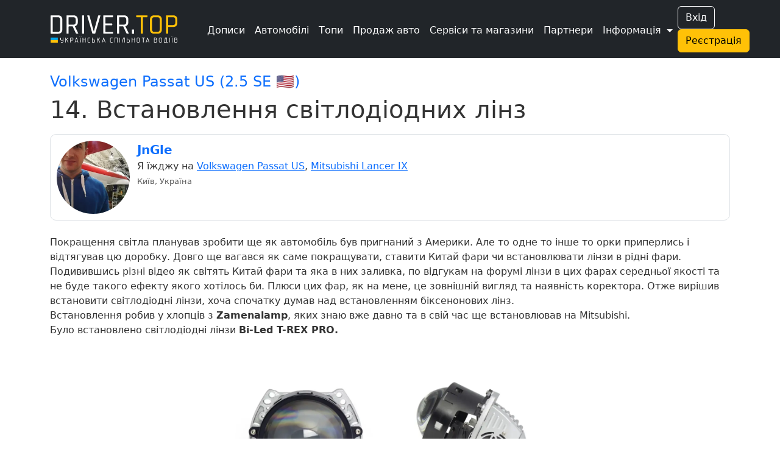

--- FILE ---
content_type: text/html; charset=UTF-8
request_url: https://driver.top/exp/525215/
body_size: 10031
content:
<!DOCTYPE html>
<html>
	<head>
		<meta charset="utf-8">
		
		<title>Volkswagen Passat US 14. Встановлення світлодіодних лінз | DRIVER.TOP - Українська спільнота водіїв та автомобілів.</title>

		
				
		<meta name="google-play-app" content="app-id=top.driver" />
		<meta name="viewport" content="width=device-width, user-scalable=no, initial-scale=0.95" />

		
		<script nonce="cra6SMjLimUqVN1ZN+FKHA==" async src="https://www.googletagmanager.com/gtag/js?id=G-T2MB6WSJGC"></script>
		<script nonce="cra6SMjLimUqVN1ZN+FKHA==">
						window.dataLayer = window.dataLayer || [];
			function gtag(){dataLayer.push(arguments);}
			gtag('js', new Date());

			gtag('config', 'G-T2MB6WSJGC');
			gtag('config', 'UA-71041088-4');
			var _gaq = _gaq || [];			_gaq.push(['_setAccount', 'UA-71041088-4']);;

			(function() {
			var ga = document.createElement('script'); ga.type = 'text/javascript'; ga.async = true;
			ga.src = ('https:' == document.location.protocol ? 'https://ssl' : 'http://www') + '.google-analytics.com/ga.js';
			var s = document.getElementsByTagName('script')[0]; s.parentNode.insertBefore(ga, s);
			})();
		</script>
				
						<script nonce="cra6SMjLimUqVN1ZN+FKHA==">
					!function(f,b,e,v,n,t,s)
					{if(f.fbq)return;n=f.fbq=function(){n.callMethod?
					n.callMethod.apply(n,arguments):n.queue.push(arguments)};
					if(!f._fbq)f._fbq=n;n.push=n;n.loaded=!0;n.version='2.0';
					n.queue=[];t=b.createElement(e);t.async=!0;
					t.src=v;s=b.getElementsByTagName(e)[0];
					s.parentNode.insertBefore(t,s)}(window, document,'script',
					'https://connect.facebook.net/en_US/fbevents.js');
					fbq('init', '1129095061320208');
					fbq('track', 'PageView');
				</script>
				

					<link rel="canonical" href="https://driver.top/exp/525215/" />
		
		
		<meta property="og:title" content="Volkswagen Passat US 14. Встановлення світлодіодних лінз | DRIVER.TOP - Українська спільнота водіїв та автомобілів.">
				<meta property="og:url" content="https://driver.top/exp/525215/">
    	<meta property="og:image" content="https://driver.top/images/exp/2023-12-28/dd8dc54afd1811695f7643ee68c3a0e9.webp">

		
		<link rel="apple-touch-icon" sizes="180x180" href="/DT-apple-touch-icon.png">
		<link rel="icon" type="image/png" sizes="32x32" href="/DT-favicon-32x32.png">
		<link rel="icon" type="image/png" sizes="16x16" href="/DT-favicon-16x16.png">
		<link rel="manifest" href="/site.webmanifest">
		
		<link rel="stylesheet" type="text/css" href="/theme/main.css?1769795543">
		<link rel="stylesheet" type="text/css" href="/modules/exp/style.css?1768853627">
		<link href="/src/bootstrap.min.css?1669730204" rel="stylesheet">
		<link rel="stylesheet" href="/src/bootstrap-icons.css?1703245464">
		<link rel="stylesheet" href="/src/remixicon.css?1718990920">
		<link rel="stylesheet" type="text/css" href="/theme/custom.css?1769795542">

		<script nonce="cra6SMjLimUqVN1ZN+FKHA==" src="/src/jquery.min.js"></script>
		
					<style>
				.bi-bookmark-plus{
					display: none;
				}
			</style>

			<!--<script nonce="cra6SMjLimUqVN1ZN+FKHA==" async src="https://pagead2.googlesyndication.com/pagead/js/adsbygoogle.js?client=ca-pub-3836428726051580" crossorigin="anonymous"></script>-->
				
	
		
	</head>

	<body class=" " data-state="loading">

		<div class="spinner-box d-none" data-nosnippet>
			<div class="spinner"></div>
		</div>

				
				
				
		<!-- 			<a href="/support/" class="support-btn d-none d-lg-block">Підтримка <i class="bi bi-headset"></i></a>
		 -->

		
		
		<!-- Modal -->
		<div class="modal fade" id="alertModal" tabindex="-1" aria-labelledby="alertModalLabel" aria-hidden="true" data-nosnippet>
		  <div class="modal-dialog modal-dialog-centered">
		    <div class="modal-content">
		      <div class="modal-header">
		        <h5 class="modal-title" id="alertModalLabel">Modal title</h5>
		        <button type="button" class="btn-close" data-bs-dismiss="modal" aria-label="Close"></button>
		      </div>
		      <div class="modal-body">
		        ...
		      </div>
		      <div class="modal-footer">
		        <button type="button" class="btn btn-warning" data-bs-dismiss="modal">Зрозуміло!</button>
		      </div>
		    </div>
		  </div>
		</div>

		<!-- advanced View Modals Container -->
		<div id="advancedViewModalsContainer">

		</div>

		<!-- Custom Alert -->
		<div class="alert alert-mod alert-success d-flex align-items-center justify-content-center d-none" role="alert" data-nosnippet>
		  <i class="bi bi-check2-circle me-2"></i>
		    <span>...</span>
		</div>

		<!-- Custom Error -->
		<div class="alert alert-dan alert-danger d-flex align-items-center d-none" role="alert" data-nosnippet>
		  <i class="bi bi-check2-circle me-2"></i>
		    <span>...</span>
		</div>

		<!-- REG Modal -->
		<div class="modal fade" id="signUpModal" tabindex="-1" aria-labelledby="signUpModalLabel" aria-hidden="true" data-nosnippet>
		  <div class="modal-dialog modal-dialog-centered">
		    <div class="modal-content">
		      <div class="modal-header">
		        <h5 class="modal-title" id="signUpModalLabel">Упс :(</h5>
		        <button type="button" class="btn-close" data-bs-dismiss="modal" aria-label="Close"></button>
		      </div>
		      <div class="modal-body text-center">
		        Ця дія доступна тільки учасникам. Будь ласка,
		      </div>
		      <div class="modal-footer text-center">
		      	<button type="button" class="btn btn-outline-secondary" onclick="goToE('auth/');">Увійдіть</button> <span class="text-secondary">або</span> 
		        <button type="button" class="btn btn-warning" onclick="go_signup();">Створіть профіль</button>
		      </div>
		    </div>
		  </div>
		</div>

		<!-- APP Modal -->
		<div class="modal fade" id="appModal" tabindex="-1" aria-labelledby="appModalLabel" aria-hidden="true" data-nosnippet>
		  <div class="modal-dialog modal-dialog-centered">
		    <div class="modal-content">
		      <div class="modal-header">
		        <h5 class="modal-title" id="appModalLabel">Мобільний додаток</h5>
		        <button type="button" class="btn-close" data-bs-dismiss="modal" aria-label="Close"></button>
		      </div>
		      <div class="modal-body text-center">
		      		Ще більше зручності! Миттєві сповіщення про всі актуальні події вашого профілю!
		      	<br />
		        <a class="mt-3 d-block" href='https://play.google.com/store/apps/details?id=top.driver.app_v3'><img alt='Завантажити з Google Play' src='https://play.google.com/intl/en_us/badges/static/images/badges/ua_badge_web_generic.png' width='250' /></a>		
		      </div>
		    </div>
		  </div>
		</div>

		<!-- APP Modal iOS -->
		<div class="modal fade" id="appModal_ios" tabindex="-1" aria-labelledby="appModal_iosLabel" aria-hidden="true" data-nosnippet>
		  <div class="modal-dialog modal-dialog-centered">
		    <div class="modal-content">
		      <div class="modal-header">
		        <h5 class="modal-title" id="appModal_iosLabel">Мобільний додаток</h5>
		        <button type="button" class="btn-close" data-bs-dismiss="modal" aria-label="Close"></button>
		      </div>
		      <div class="modal-body text-center">
		      		Ще більше зручності! Миттєві сповіщення про всі актуальні події вашого профілю!
		      	<br />
		        <a class="mt-3 d-block" href='https://apps.apple.com/us/app/driver-top/id6444728683?itsct=apps_box_badge&amp;itscg=30200'><img alt='Завантажити з App Store' src='https://tools.applemediaservices.com/api/badges/download-on-the-app-store/white/en-us?size=250x83&amp;releaseDate=1672876800' width='250' /></a>		
		      </div>
		    </div>
		  </div>
		</div>

		<!-- Trends -->
		<div class="modal fade" id="trend-modal" tabindex="-1" aria-labelledby="trendModalLabel" aria-hidden="true" data-nosnippet>
			<div class="modal-dialog modal-lg modal-dialog-centered  modal-dialog-scrollable">
				<div class="modal-content">
					<div class="modal-header">
						<h5 class="modal-title" id="trendModalLabel">Що це означає?</h5>
						<button type="button" class="btn-close" data-bs-dismiss="modal" aria-label="Close"></button>
					</div>
					<div class="modal-body">
						Цей допис потрапив у тренди щонайменше по одній із причин: стрімко набирає перегляди, вподобайки чи коментарі, або був вибраний редакцією.	
					</div>
					<div class="modal-footer">
						<button type="button" class="btn btn-warning" data-bs-dismiss="modal">Зрозуміло!</button>
					</div>
				</div>
			</div>
		</div>

		<!-- Promo -->
		<div class="modal fade" id="promo-modal" tabindex="-1" aria-labelledby="promoModalLabel" aria-hidden="true" data-nosnippet>
			<div class="modal-dialog modal-lg modal-dialog-centered  modal-dialog-scrollable">
				<div class="modal-content">
					<div class="modal-header">
						<h5 class="modal-title" id="promoModalLabel">Цей запис просувається</h5>
						<button type="button" class="btn-close" data-bs-dismiss="modal" aria-label="Close"></button>
					</div>
					<div class="modal-body">
						З приводу розміщення реклами звертайтеся у телеграм: t.me/drivertop_promo<br /> 
						Або на пошту: <a href="/cdn-cgi/l/email-protection" class="__cf_email__" data-cfemail="a0d0d2cfcdcfe0c4d2c9d6c5d28ed4cfd0">[email&#160;protected]</a>
					</div>
					<div class="modal-footer">
						<button type="button" class="btn btn-warning" data-bs-dismiss="modal">Зрозуміло!</button>
					</div>
				</div>
			</div>
		</div>

		<!-- Repost Promo -->
		<div class="modal fade" id="repost-promo-modal" tabindex="-1" aria-labelledby="repostPromoModalLabel" aria-hidden="true" data-nosnippet>
			<div class="modal-dialog modal-lg modal-dialog-centered  modal-dialog-scrollable">
				<div class="modal-content">
					<div class="modal-header">
						<h5 class="modal-title" id="repostPromoModal">Підтримка дописів</h5>
						<button type="button" class="btn-close" data-bs-dismiss="modal" aria-label="Close"></button>
					</div>
					<div class="modal-body">
						Автор репосту підтримав цей допис оплативши йому просування. Ви також можете робити репости дописів та проявляти вдячність у вигляді придбання просування.
					</div>
					<div class="modal-footer">
						<button type="button" class="btn btn-warning" data-bs-dismiss="modal">Зрозуміло!</button>
					</div>
				</div>
			</div>
		</div>

		
		

		
		<!-- Create BPage Modal -->
		<div class="modal fade" id="bpageQueryModal" tabindex="-1" aria-labelledby="bpageQueryModalLabel" data-bs-backdrop="static" aria-hidden="true" data-nosnippet>
		  <div class="modal-dialog modal-dialog-centered">
		    <div class="modal-content">
		      <div class="modal-header">
		        <h5 class="modal-title" id="bpageQueryModalLabel">Запит на створення сторінки</h5>
		        <button type="button" class="btn-close" data-bs-dismiss="modal" aria-label="Close"></button>
		      </div>
		      <div class="modal-body">
		        <form>
		          <div class="form-group mt-1">
		            <label for="bpq_name" class="col-form-label">Ваше ім'я</label>
		            <input type="text" class="form-control" name="bpq_name" id="bpq_name" />
		          </div>
		          <div class="form-group mt-1">
		            <label for="bpq_phone" class="col-form-label">Телефон</label>
		            <input type="tel" class="form-control" name="bpq_phone" id="bpq_phone" minlength="14" maxlength="14" placeholder="(0xx)123-45-67" />
		          </div>
		          <div class="form-group mt-1">
		            <label for="bpq_about" class="col-form-label">Чим займається ваша компанія?</label>
		            <input type="text" class="form-control" name="bpq_about" id="bpq_about" />
		          </div>
		        </form>
		      </div>
		      <div class="modal-footer">
		        <button type="button" class="btn btn-outline-secondary" data-bs-dismiss="modal">Скасувати</button>
		        <button type="button" class="btn btn-warning" onclick="sendBpq(this);">Надіслати</button>
		      </div>
		    </div>
		  </div>
		</div>

		
		<header class="bg-dark fixed text-white">
			<nav class="navbar sticky-top navbar-expand-xl navbar-dark bg-dark" aria-label="mainNavBar">
				<div class="container">
											<a href="/" class="navbar-brand d-flex align-items-center">
							<img src="/theme/app_logo.svg" class="logo-img" border="0" alt="DRIVER.TOP" />
						</a>
										
					<div class="d-flex align-items-center gap-1 order-1 order-xl-3">
													<div class="d-none d-sm-block">
								<button onclick="_gaq.push(['_trackEvent', 'Header', 'Auth', 'Button']);goTo('auth');" type="button" class="btn btn-outline-light me-2">Вхід</button>
								<button onclick="_gaq.push(['_trackEvent', 'Header', 'Signup', 'Button']);goTo('signup');" type="button" class="btn btn-warning me-2">Реєстрація</button>
							</div>
						
												<button class="navbar-toggler" type="button" data-bs-toggle="collapse" data-bs-target="#mainNavBar" aria-controls="mainNavBar" aria-expanded="false" aria-label="Toggle navigation">
														<span class="navbar-toggler-icon"></span>
						</button>
											</div>
					
					
					<div class="collapse navbar-collapse order-2" id="mainNavBar">
						<form action="/search/" onsubmit="_gaq.push(['_trackEvent', 'Header', 'Search', $('#search-field').val()]);" role="search" class="d-flex d-xl-none">
							<input id="search-field" class="form-control" type="search" autoComplete="off" name="q" placeholder="Пошук в історіях..." aria-label="Пошук в історіях..." value="">
						</form>
						<ul class="navbar-nav me-auto ms-1 ms-xl-4 me-0 mt-1">
							<li class="nav-item">
								<a href="/latest-exps/" class="nav-link text-white"><i class="bi bi-journals me-1"></i> Дописи</a>
							</li>

							<li class="nav-item">
								<a href="/cars/" class="nav-link text-white"><i class="bi bi-car-front-fill me-1"></i> Автомобілі</a>
							</li>

							<li class="nav-item d-xl-none">
								<a href="/characteristic/" class="nav-link  text-white"><i class="bi bi-database-fill-gear me-1"></i> Характеристики авто</a>
							</li>

							<li class="nav-item">
								<a href="/top/" class="nav-link text-white"><i class="bi bi-bar-chart-line me-1"></i> Топи</a>
							</li>

							<li class="nav-item d-xl-none">
								<a href="/communities/" class="nav-link text-white"><i class="bi bi-people-fill me-1"></i> Спільноти</a>
							</li>

							<li class="nav-item">
								<a href="/sell/" class="nav-link text-white text-nowrap">
									<i class="bi bi-cart-check-fill me-1"></i>
									Продаж авто
									<!-- <sup class="important-style">NEW!</sup> -->
								</a>
							</li>

							<li class="nav-item">
								<a href="/b/" class="nav-link text-white text-nowrap"><i class="bi bi-tools me-1"></i> Сервіси та магазини</a>
							</li>

							<div class="separate-line my-1"></div>

							<li class="nav-item">
								<a href="/news/" class="nav-link text-white d-flex d-md-none">
									<div><i class="bi bi-newspaper me-1"></i> Новини</div>
																	</a>
							</li>

							<li class="nav-item d-xl-none">
								<a href="/partners/" class="nav-link text-white"><i class="bi bi-person-fill-check me-1"></i> Наші партнери</a>
							</li>

			        		<li class="nav-item d-xl-none">
								<a href="/about/" class="nav-link text-white"><i class="bi bi-info-circle-fill me-1"></i> Про нас</a>
							</li>
							
							<li class="nav-item d-xl-none">
								<a href="/support/" class="nav-link text-white"><i class="bi bi-headset me-1"></i> Підтримка</a>
							</li>

							<li class="nav-item d-xl-none">
								<a href="/user-rules/" class="nav-link text-white"><i class="bi bi-card-checklist me-1"></i> Правила</a>
							</li>

															<li class="nav-item d-xl-none">
									<a href="https://bank.gov.ua/ua/news/all/natsionalniy-bank-vidkriv-spetsrahunok-dlya-zboru-koshtiv-na-potrebi-armiyi" class="nav-link text-white d-flex align-items-center gap-2" target="_blank"> 
										<svg xmlns="http://www.w3.org/2000/svg" width="20" height="15">
											<rect width="20" height="15" fill="#005BBB"/>
											<rect width="20" height="8" y="7" fill="#FFD500"/>
										</svg>
										<span>Допомога ЗСУ</span>
									</a>
								</li>
							
							<div class="separate-line mt-1 mb-3"></div>

							<li class="nav-item d-none d-xl-block">
								<a href="/partners/" class="nav-link text-white"><i class="bi bi-headset me-1"></i> Партнери</a>
							</li>

															<div class="text-center d-sm-none m-3">
									<button onclick="_gaq.push(['_trackEvent', 'Header', 'Auth', 'Button']);goTo('auth');" type="button" class="btn btn-outline-light me-2">Вхід</button>
									<button onclick="_gaq.push(['_trackEvent', 'Header', 'Signup', 'Button']);goTo('signup');" type="button" class="btn btn-warning me-2">Реєстрація</button>
								</div>
							
							<li class="nav-item dropdown d-none d-xl-inline">
				          		<a class="nav-link dropdown-toggle text-white" href="#" id="more-link-dr2" role="button" data-bs-toggle="dropdown" aria-expanded="false">Інформація </a>
						        <ul class="dropdown-menu" aria-labelledby="more-link-dr2">

						        	<li class="nav-item">
										<a href="/top/" class="nav-link"><i class="bi bi-bar-chart-line me-1"></i> Топи</a>
									</li>

									<li class="nav-item">
										<a href="/communities/" class="nav-link"><i class="bi bi-people-fill me-1"></i> Спільноти</a>
									</li>

									<li class="nav-item">
										<a href="/characteristic/" class="nav-link">Характеристики</a>
									</li>

									<li class="nav-item">
										<a href="/news/" class="nav-link">Новини</a> 									</li>

									<li class="nav-item">
										<a href="/about/" class="nav-link">Про нас</a>
									</li>

									<li class="nav-item">
										<a href="/support/" class="nav-link">Підтримка</a>
									</li>

									<li class="nav-item">
										<a href="/user-rules/" class="nav-link">Правила</a>
									</li>
					
																			<li class="nav-item">
											<a href="https://bank.gov.ua/ua/news/all/natsionalniy-bank-vidkriv-spetsrahunok-dlya-zboru-koshtiv-na-potrebi-armiyi" class="nav-link" target="_blank">Допомога ЗСУ 
												<svg xmlns="http://www.w3.org/2000/svg" width="20" height="15">
													<rect width="20" height="15" fill="#005BBB"/>
													<rect width="20" height="8" y="7" fill="#FFD500"/>
												</svg>
											</a>
										</li>
															        </ul>
			        		</li>
						</ul>
					</div>
				</div>
			</nav>

					</header>
		<div class="header-margin-mobile fixed d-md-none"></div>

	  	
		<div class="content-block  container">
			
<a class="text-decoration-none car-name" href="/car/10291/" onclick="_gaq.push(['_trackEvent', 'Exp', 'Auto', 'Link']);"><h4>Volkswagen Passat US (2.5 SE 🇺🇸)</h4></a>
<h1 id="exp-title">14. Встановлення світлодіодних лінз 
	
		
</h1>


<div class="mt-2">
</div>

<div class="row mt-3">
	    <div class="col-12">
        <div class="rounded-border">
            <div class="row">

                <div class="col-auto pe-0">
                    <a href="/user/9694"
                        onclick="_gaq.push(['_trackEvent', Exp, 'User', 'Photo']);"><img src="https://driver.top/images/profiles/022432be853e62453be6e9789ebc78c5.webp" class="userpic" /></a>
                </div>

                <div class="col">
                    
                    <div class="d-md-flex">
                        <div>
                            <a class="user-login" href="/user/9694" onclick="_gaq.push(['_trackEvent', Exp, 'User', 'Link']);">
                                JnGle                            </a>
                            <span class="user-badges"></span>
                            <span class="text-nowrap"></span>
                        </div>
                                            </div>
                    Я їжджу на <a class='user-carlink' href='/car/10291'>Volkswagen Passat US</a><span>, </span><a class='user-carlink' href='/car/10292'>Mitsubishi Lancer IX</a>                    <br />

                    <span class="city-name">
                        Київ, Україна                    </span><br />
                                    </div>
            </div>
        </div>
    </div>
    </div>


<div class="row mt-4">
	<div class="col-12 exp-content-block">
		<p>Покращення світла планував зробити ще як автомобіль був пригнаний з Америки. Але то одне то інше то орки приперлись і відтягував цю доробку. Довго ще вагався як саме покращувати, ставити Китай фари чи встановлювати лінзи в рідні фари. Подивившись різні відео як світять Китай фари та яка в них заливка, по відгукам на форумі лінзи в цих фарах середньої якості та не буде такого ефекту якого хотілось би. Плюси цих фар, як на мене, це зовнішній вигляд та наявність коректора. Отже вирішив встановити світлодіодні лінзи, хоча спочатку думав над встановленням біксенонових лінз.<br />Встановлення робив у хлопців з <b>Zamenalamp</b>, яких знаю вже давно та в свій час ще встановлював на Mitsubishi.<br />Було встановлено світлодіодні лінзи <b>Bi-Led T-REX PRO.</b></p> <p><a data-fancybox='exp_gallery' class='img-box' href='https://driver.top/images/exp/2023-12-28/dd8dc54afd1811695f7643ee68c3a0e9.webp'><img src="https://driver.top/images/exp/2023-12-28/dd8dc54afd1811695f7643ee68c3a0e9.webp" alt="Bi-Led T-Rex Pro" border="0" /><div class='img-desc'>Bi-Led T-Rex Pro</div></a></p> <p>Далі фото роботи</p> <p><a data-fancybox='exp_gallery' class='img-box' href='https://driver.top/images/exp/2023-12-28/c5d66877a114e5d7c74a1e1b3952bbb6.webp'><img src="https://driver.top/images/exp/2023-12-28/c5d66877a114e5d7c74a1e1b3952bbb6.webp" alt="" border="0" /><div class='img-desc'></div></a></p> <p><a data-fancybox='exp_gallery' class='img-box' href='https://driver.top/images/exp/2023-12-28/97542f4c6ad34cc96a8b4be5fbccccb2.webp'><img src="https://driver.top/images/exp/2023-12-28/97542f4c6ad34cc96a8b4be5fbccccb2.webp" alt="" border="0" /><div class='img-desc'></div></a></p> <p><a data-fancybox='exp_gallery' class='img-box' href='https://driver.top/images/exp/2023-12-28/01663c06f3f81414a71f5084839f6fa5.webp'><img src="https://driver.top/images/exp/2023-12-28/01663c06f3f81414a71f5084839f6fa5.webp" alt="" border="0" /><div class='img-desc'></div></a></p> <p><a data-fancybox='exp_gallery' class='img-box' href='https://driver.top/images/exp/2023-12-28/035e4fd65580a6d7174e9cf129b36256.webp'><img src="https://driver.top/images/exp/2023-12-28/035e4fd65580a6d7174e9cf129b36256.webp" alt="" border="0" /><div class='img-desc'></div></a></p> <p><a data-fancybox='exp_gallery' class='img-box' href='https://driver.top/images/exp/2023-12-28/19e8d1332c3ca2cedbc7a90c29173eb1.webp'><img src="https://driver.top/images/exp/2023-12-28/19e8d1332c3ca2cedbc7a90c29173eb1.webp" alt="Показники до / після встановлення" border="0" /><div class='img-desc'>Показники до / після встановлення</div></a></p> <p><a data-fancybox='exp_gallery' class='img-box' href='https://driver.top/images/exp/2023-12-28/fd9f8b2baf08af69f794c94ac151ebe3.webp'><img src="https://driver.top/images/exp/2023-12-28/fd9f8b2baf08af69f794c94ac151ebe3.webp" alt="" border="0" /><div class='img-desc'></div></a></p> <p><a data-fancybox='exp_gallery' class='img-box' href='https://driver.top/images/exp/2023-12-28/a9f3fa28cb33a8b52471bb5f3a3bea2e.webp'><img src="https://driver.top/images/exp/2023-12-28/a9f3fa28cb33a8b52471bb5f3a3bea2e.webp" alt="" border="0" /><div class='img-desc'></div></a></p> <p><a data-fancybox='exp_gallery' class='img-box' href='https://driver.top/images/exp/2023-12-28/83463bbd59d4e4e32cd52bce168d6c54.webp'><img src="https://driver.top/images/exp/2023-12-28/83463bbd59d4e4e32cd52bce168d6c54.webp" alt="" border="0" /><div class='img-desc'></div></a></p> <p><a data-fancybox='exp_gallery' class='img-box' href='https://driver.top/images/exp/2023-12-28/6f28224abae9ded57a294249bad103e5.webp'><img src="https://driver.top/images/exp/2023-12-28/6f28224abae9ded57a294249bad103e5.webp" alt="" border="0" /><div class='img-desc'></div></a></p> <p>Скло фар відшліфували, відполірували та заклеїли захисною плівкою<b> SunTek</b>.</p>
			        <div class="rounded-border">
	            <div class="row">

	                <div class="col-auto">
	                    <a href="/b/ZaminaLamp"
	                        onclick="_gaq.push(['_trackEvent', 'Exp', 'BPage', 'Logo']);"><img src="https://driver.top/images/b/logo/f9137e77550419d82a5f761bae0e5aec.webp" class="userpic" /></a>
	                </div>

	                <div class="col-8 col-md-10">
	                   <h4>Відгук про компанію  <a href="/b/ZaminaLamp/">«Заміна Ламп»</a></h4>
	                    <div class="review-rec mt-2 mb-2 important-style"><i class="bi bi-hand-thumbs-up-fill"></i> Рекомендую компанію!</div>													                </div>
	            </div>
	        </div>
        
        
        

        
					<div class="mt-4 mb-3">
				<div class="fs-2 mb-2">Реклама</div>
                <a id="banner-image" href="https://driver.top/utm_150">
                    <img src="https://driver.top/images/banners/exp/13f0eec7a99da99aac1560f7d518ee24.webp" class="banner-image" />
                </a>
				<div>Зимова вигода: знижка -1000 грн на ремонт авто!</div>
            </div>
		
		
		 
					<b>Пробіг</b> 182300 км.
				
		<div class="pt-2">
						Опубліковано: <span class="exp-cdate">28 грудня 2023р. 20:54</span><br />					</div>
	</div>
</div>



<div class="d-flex social-box align-items-center gap-3 mt-2">
	<i class="bi bi-heart-fill red-heart car-sub-10291" onclick="like(525215, 'exp', this);_gaq.push(['_trackEvent', 'Exp', 'Exp', 'Like']);" 
					data-toggle="tooltip" title="Подобається"
			></i>
			<span id="like-exp-525215" class="like-cnt details m-1" data-toggle="tooltip" title="Дмитро_<br>Lyuk<br>Slavko<br>DERENK<br>Timofyy<br>та ще 29..." data-bs-html="true" onclick="moreDetail('likes','exp',525215)">34</span>
	
	<i class="bi bi-chat-dots" onclick="_gaq.push(['_trackEvent', 'Exp', 'Exp', 'Comments']);goToE('exp/525215#comments');" title="Коментарі" data-toggle="tooltip"></i>
			<span id="cmt-525215" class="cmt-cnt details m-1" data-toggle="tooltip" title="ooVooPRО<br>JnGle<br>777Sanya77<br>" data-bs-html="true" onclick="moreDetail('comments','exp',525215)">4</span>
	
						<i id="repost-exp-525215-btn" class="bi bi-reply" onclick="_gaq.push(['_trackEvent', 'Main_Feed', 'Exp', 'Repost']);repost_modal(525215,'https://driver.top/exp/525215');" title="Поширити" data-toggle="tooltip"></i>
				
					<span id="repost-525215" class="repost-cnt m-1">0</span>
			
	<i id="bookmark-exp-525215" title="Додати в закладки" data-toggle="tooltip" onclick="_gaq.push(['_trackEvent', 'Exp', 'Exp', 'Bookmark']);bookmark('exp',525215);" class="bi bi-bookmark-plus mx-1"></i>
	<span id="bookmark-cnt-exp-525215" class="bookmark-cnt details" data-toggle="tooltip" title="Barhat<br>Mondeo4234<br>" data-bs-html="true" onclick="moreDetail('bookmark','exp',525215,true)">2</span>

	</div>

<div class="mt-3 mx-1 row pagination-block">
	<div class="col-12 col-md-6 p-0 mb-md-0 mb-3">
					<div class="pagination-btn px-3 pb-1 pt-1 h-100">
				<a href="/exp/475071/" class="text-start">
					<div><i class="bi bi-arrow-left"></i> Попередній запис</div>
					<div><strong>13. Заміна декору салона + встановлення RGB Ambient Light</strong></div>
				</a>
			</div>
			</div>
	
	<div class="col-12 col-md-6 p-0">
					<div class="pagination-btn px-3 ps-md-0 pb-1 pt-1 h-100">
				<a href="/exp/599450/" class="text-start text-md-end">
					<div>Наступний запис <i class="bi bi-arrow-right"></i></div>
					<div><strong>15. Спортивні пружини H&amp;R OE Sport Springs</strong></div>
				</a>
			</div>
			</div>
</div>

	<div class="d-flex gap-3 mt-4">
		<h4 id="comments"><i class="bi bi-chat-dots-fill me-1"></i> Коментарі</h4>
			</div>
	
			<input type="hidden" id="comments-type" name="type" value="exp" />
		<input type="hidden" id="comments-elem-id" name="elem_id" value="525215" />
		Щоб залишати коментарі, потрібно <a href="/auth/" target="_blank">авторизуватись</a>.
	
	
	
	<div class="d-flex gap-2 justify-content-end align-items-center">
		<div>
			<label for="commentSortType">Сортувати за</label>
		</div>
		<div>
			<select id="commentSortType" class="form-select form-select-sm" onchange="sortComments(this.value);">
				<option  value="answers">відповідями</option>
				<option  value="date">датою</option>
			</select>
		</div>
	</div>

	<div id="comments-ajax-exp" class="mt-4">
		
					<div class="comment-item" id="comment-193062">
						<div class="row">
							<div class="row comment-head pt-2">
								<div class="col-auto mb-2">
									<a href="/user/7081" onclick="_gaq.push(['_trackEvent', 'Comments', 'User', 'Photo']);"><img src="https://driver.top/images/profiles/2c4f67da515aaa7d915c65d01a23f1a7.webp" class="commentpic" /></a>
								</div>
								<div class="col-auto ps-1">
									<a class="comment-login" href="/user/7081" onclick="_gaq.push(['_trackEvent', 'Comments', 'User', 'Link']);"><b>777Sanya77</b> </a>
									<span class="comment-car">Я їжджу на <a class='user-carlink' href='/car/9247'>Volkswagen Passat US</a></span>
								</div>
							</div>
							<div class="col-12">
								<div class="comment-content rounded-border mt-2 mb-3"><span id="cmt-193062">Теж цікавить яка ціна?</span><div id="comment-media" class="mt-2 d-flex flex-wrap gap-3"></div>
									<div class="d-flex mt-2 mb-1">
										<div id="reactions-block-193062" class="reactions-block">
										</div>
										
										<div class="reaction" onclick="showReactionModal(193062)">
											<i class="bi bi-three-dots"></i>
										</div>
									</div>
									<div>
										<span class="comment-date">04 січня 2024р. 22:31</span>
									</div>
								</div>
							</div>
								<div class="comment-answers" id="comment-193206">
									<div class="row g-0 ps-3">
										
											<div class="col-12 row g-0 ps-3 ps-sm-5">
												<div class="row comment-head pt-2">
													<div class="col-auto mb-2 p-0">
														<a href="/user/9694" onclick="_gaq.push(['_trackEvent', 'Comments', 'User', 'Photo']);"><img src="https://driver.top/images/profiles/022432be853e62453be6e9789ebc78c5.webp" class="commentpic" /></a>
													</div>
													<div class="col-auto ps-3">
														<a class="comment-login" href="/user/9694" onclick="_gaq.push(['_trackEvent', 'Comments', 'User', 'Link']);"><b>JnGle</b> </a><span class="comment-author-tag">Автор</span><span class="d-lg-none"></span><span class="d-none d-lg-inline"></span>
														<span class="comment-car">Я їжджу на <a class='user-carlink' href='/car/10291'>Volkswagen Passat US</a><span class="hide-on-mobile">, </span><a class='hide-on-mobile user-carlink' href='/car/10292'>Mitsubishi Lancer IX</a></span>
													</div>
												</div>
												<div class="comment-content rounded-border col-12 mt-1 mb-3">
													<a href="#comment-193062" class="row quoteBlock mb-2 me-3">
														<div class="col-auto rounded-start"></div>
														<div class="col p-1 ps-2 rounded-end"><div><b>777Sanya77</b></div>
																<div class="quoteComment">Теж цікавить яка ціна?</div></div>
													</a><span id="cmt-193206">777Sanya77, відповів в лс</span><div id="comment-media" class="mt-2 d-flex flex-wrap gap-3"></div>
													<div class="d-flex mt-2 mb-1">
														<div id="reactions-block-193206" class="reactions-block">
														</div>
														
														<div class="reaction" onclick="showReactionModal(193206)">
															<i class="bi bi-three-dots"></i>
														</div>
													</div>
													<div>
														<span class="comment-date">05 січня 2024р. 08:41</span>
													</div>
												</div>
											</div>
										
									</div>
								</div>
						</div>
					</div>
					<div class="comment-item" id="comment-189386">
						<div class="row">
							<div class="row comment-head pt-2">
								<div class="col-auto mb-2">
									<a href="/user/8815" onclick="_gaq.push(['_trackEvent', 'Comments', 'User', 'Photo']);"><img src="https://driver.top/images/profiles/092ca76b3c8c879d3850790b6c4d4190.webp" class="commentpic" /></a>
								</div>
								<div class="col-auto ps-1">
									<a class="comment-login" href="/user/8815" onclick="_gaq.push(['_trackEvent', 'Comments', 'User', 'Link']);"><b>ooVooPRО</b> </a>
									<span class="comment-car">Я їжджу на <a class='user-carlink' href='/car/36722'>Volkswagen Passat US</a></span>
								</div>
							</div>
							<div class="col-12">
								<div class="comment-content rounded-border mt-2 mb-3"><span id="cmt-189386">Хороший свет! Сколько денег вкруг?</span><div id="comment-media" class="mt-2 d-flex flex-wrap gap-3"></div>
									<div class="d-flex mt-2 mb-1">
										<div id="reactions-block-189386" class="reactions-block">
										</div>
										
										<div class="reaction" onclick="showReactionModal(189386)">
											<i class="bi bi-three-dots"></i>
										</div>
									</div>
									<div>
										<span class="comment-date">28 грудня 2023р. 21:58</span>
									</div>
								</div>
							</div>
								<div class="comment-answers" id="comment-189557">
									<div class="row g-0 ps-3">
										
											<div class="col-12 row g-0 ps-3 ps-sm-5">
												<div class="row comment-head pt-2">
													<div class="col-auto mb-2 p-0">
														<a href="/user/9694" onclick="_gaq.push(['_trackEvent', 'Comments', 'User', 'Photo']);"><img src="https://driver.top/images/profiles/022432be853e62453be6e9789ebc78c5.webp" class="commentpic" /></a>
													</div>
													<div class="col-auto ps-3">
														<a class="comment-login" href="/user/9694" onclick="_gaq.push(['_trackEvent', 'Comments', 'User', 'Link']);"><b>JnGle</b> </a><span class="comment-author-tag">Автор</span><span class="d-lg-none"></span><span class="d-none d-lg-inline"></span>
														<span class="comment-car">Я їжджу на <a class='user-carlink' href='/car/10291'>Volkswagen Passat US</a><span class="hide-on-mobile">, </span><a class='hide-on-mobile user-carlink' href='/car/10292'>Mitsubishi Lancer IX</a></span>
													</div>
												</div>
												<div class="comment-content rounded-border col-12 mt-1 mb-3">
													<a href="#comment-189386" class="row quoteBlock mb-2 me-3">
														<div class="col-auto rounded-start"></div>
														<div class="col p-1 ps-2 rounded-end"><div><b>ooVooPRО</b></div>
																<div class="quoteComment">Хороший свет! Сколько денег вкруг?</div></div>
													</a><span id="cmt-189557">ooVooPRО, відповів в лс</span><div id="comment-media" class="mt-2 d-flex flex-wrap gap-3"></div>
													<div class="d-flex mt-2 mb-1">
														<div id="reactions-block-189557" class="reactions-block">
														</div>
														
														<div class="reaction" onclick="showReactionModal(189557)">
															<i class="bi bi-three-dots"></i>
														</div>
													</div>
													<div>
														<span class="comment-date">29 грудня 2023р. 08:54</span>
													</div>
												</div>
											</div>
										
									</div>
								</div>
						</div>
					</div>	</div>

 


</div>

		</div>
		
			
	<div class="w-100 border-top mt-5 "></div>
	
	<button type="button" class="btn " id="btn-back-to-top"><i class="bi bi-chevron-compact-up"></i></button>

	<div class="container  ">	  <footer class="py-3 ">
	  	<input id="text_to_copy" type="text" class="bg=danger" value="" readonly>
		<div class="text-center text-lg-start d-lg-inline">
			<span class="mb-3 mb-md-0">©2026. DRIVERTOP LLC. All rights reserved.</span>
		</div>
		<div class="float-lg-end d-flex gap-3 py-1 justify-content-center">
			<a href="https://play.google.com/store/apps/details?id=top.driver.app_v3" target="_blank" rel="noopener noreferrer">
				<img class="download-btn" src="/theme/google-play-badge.svg" alt="Google Play">
			</a>
			<a href="https://apps.apple.com/us/app/driver-top/id6444728683?itsct=apps_box_badge&amp;itscg=30200" target="_blank" rel="noopener noreferrer">
				<img class="download-btn" src="/theme/app-store-badge.svg" alt="App Store">
			</a>
		</div>
		<div>
			<ul class="d-flex justify-content-center justify-content-lg-start list-unstyled footer-icons text-hover-warning text-center text-lg-left">
				<li class="ms-1 d-inline"><a class="" href="https://t.me/driver_top" target="_blank"><i class="bi-telegram"></i></a></li>
				<li class="ms-3 d-inline"><a class="" href="https://www.instagram.com/driver.top_ua/" target="_blank"><i class="bi-instagram"></i></a></li>
				<li class="ms-3 d-inline"><a class="" href="https://www.facebook.com/drivertop.ua" target="_blank"><i class="bi-facebook"></i></a></li>
			</ul>
		</div>
	  </footer>
	  	  
	</div>
	
	<script data-cfasync="false" src="/cdn-cgi/scripts/5c5dd728/cloudflare-static/email-decode.min.js"></script><script nonce="cra6SMjLimUqVN1ZN+FKHA==" type="text/javascript" src="/src/jquery.lazy.min.js"></script>

	<script nonce="cra6SMjLimUqVN1ZN+FKHA==">

		$(function() {
			$('.lazy').Lazy();
			$('.slider-lazy').Lazy({
				scrollDirection: "horizontal",
				appendScroll: $('.scrolling-wrapper-flexbox'),
			});

					});
	</script>
	
	<link rel="stylesheet" href="/src/jquery.fancybox.min.css">
		

		
	<script nonce="cra6SMjLimUqVN1ZN+FKHA==" src="/src/jquery.form.min.js"></script>
	<script nonce="cra6SMjLimUqVN1ZN+FKHA==" src="/src/jquery.mask.min.js"></script>
	<script nonce="cra6SMjLimUqVN1ZN+FKHA==" src="/src/bootstrap.bundle.min.js"></script>
	<script nonce="cra6SMjLimUqVN1ZN+FKHA==" src="/src/main.js?1768853635"></script>
						<script nonce="cra6SMjLimUqVN1ZN+FKHA==" src="/modules/exp/script.js?1738314256"></script>
	
	<script nonce="cra6SMjLimUqVN1ZN+FKHA==" src="/src/jquery.fancybox.min.js"></script>
	<link rel="stylesheet" href="/src/select2.css">
	<script nonce="cra6SMjLimUqVN1ZN+FKHA==" src="/src/select2.js"></script>

			<script nonce="cra6SMjLimUqVN1ZN+FKHA==" src="https://challenges.cloudflare.com/turnstile/v0/api.js" async defer></script>
	
	
	<script nonce="cra6SMjLimUqVN1ZN+FKHA==">
			function signup_modal(){
			signUpModal.show();
			return true;
		}
				
	</script>

	
	<input id="cdn_url" style="display:none;" type="hidden" value="https://driver.top" />
	<input id="viewed_exps" style="display:none;" type="hidden" />
	<input id="buffer" style="display:none;" type="hidden" value="https://driver.top/exp/525215/" />
	<input id="user_login" style="display:none;" type="hidden" value="" />
	<input id="my_id" style="display:none;" type="hidden" value="" />
	<input id="sticky_offset" style="display:none;" type="hidden" value="0" />
	<input id="my_bpage_id" style="display:none;" type="hidden" value="" />
	<input id="device_type" style="display:none;" type="hidden" value="desktop" />
	<input id="mobile_type" style="display:none;" type="hidden" value="none" />
	<input id="mobile_app_type" style="display:none;" type="hidden" value="flutter" />
	
<script nonce="cra6SMjLimUqVN1ZN+FKHA==">(function(){function c(){var b=a.contentDocument||a.contentWindow.document;if(b){var d=b.createElement('script');d.nonce='cra6SMjLimUqVN1ZN+FKHA==';d.innerHTML="window.__CF$cv$params={r:'9c73e3236fdb8cc1',t:'MTc2OTk3NDQ3Nw=='};var a=document.createElement('script');a.nonce='cra6SMjLimUqVN1ZN+FKHA==';a.src='/cdn-cgi/challenge-platform/scripts/jsd/main.js';document.getElementsByTagName('head')[0].appendChild(a);";b.getElementsByTagName('head')[0].appendChild(d)}}if(document.body){var a=document.createElement('iframe');a.height=1;a.width=1;a.style.position='absolute';a.style.top=0;a.style.left=0;a.style.border='none';a.style.visibility='hidden';document.body.appendChild(a);if('loading'!==document.readyState)c();else if(window.addEventListener)document.addEventListener('DOMContentLoaded',c);else{var e=document.onreadystatechange||function(){};document.onreadystatechange=function(b){e(b);'loading'!==document.readyState&&(document.onreadystatechange=e,c())}}}})();</script></body>
</html>


--- FILE ---
content_type: text/css
request_url: https://driver.top/theme/custom.css?1769795542
body_size: 3327
content:
.comment-car a,
.static-content-block a, 
.exp-author a, 
.user-carlink, 
.repost-head a:not(.promo-btn, .dropdown-item),
.user-active-stat a,
.blockquote-block a,
div.ntf a{
	text-decoration: none!important;
	font-weight: bold!important;
}

.exp-content-block a:not(.img-box, #bp-blog a) {
	font-weight: bold!important;
}

/* DARK THEME */

.dark .comment-car a, 
.dark .exp-content-block a,
.dark .static-content-block a, 
.dark .exp-author a, 
.dark .user-carlink, 
.dark .user-active-stat a,
.dark div.ntf a:not(.btn-business, .ntf-desc-text a){
	color: var(--dark-link)!important;
}

.dark .exp-content-block a.tag-link{
	color: #FFC107!important;
}

.dark .exp-content-block a:not(.img-box, #bp-blog a) {
	color: #FFC107!important;
}


@media (max-width: 767px) {
	i:not(.promo-table i)::before {
		-webkit-text-stroke: 0.5px;
	}
}


/* CUSTOM ICONS */

.ri-gearbox{
	width: 16px;
	height: 16px;
	display: block;
	background-image: url("data:image/svg+xml;charset=UTF-8,%3csvg version='1.0' xmlns='http://www.w3.org/2000/svg' viewBox='0 0 512.000000 512.000000' preserveAspectRatio='xMidYMid meet'%3e%3cg transform='translate(0.000000,512.000000) scale(0.100000,-0.100000)' fill='%23FFC107' stroke='none'%3e%3cpath d='M494 4632 c-280 -72 -474 -304 -491 -587 -11 -188 54 -355 191 -490 82 -81 188 -146 264 -161 l32 -6 0 -827 0 -827 -47 -13 c-139 -37 -301 -176 -372 -321 -54 -111 -75 -208 -68 -325 16 -263 190 -489 441 -572 69 -23 98 -27 201 -27 106 0 130 3 200 28 207 71 357 228 419 435 93 312 -91 668 -401 776 l-68 24 -3 311 -2 310 815 0 815 0 -2 -311 -3 -311 -62 -23 c-90 -32 -166 -81 -237 -151 -119 -120 -176 -252 -184 -424 -5 -131 12 -212 70 -324 132 -254 421 -390 703 -331 230 48 431 241 490 470 21 80 21 235 0 316 -54 207 -233 396 -430 454 l-40 12 -3 312 -2 311 619 0 c669 0 703 2 831 54 204 83 367 267 430 486 18 62 23 112 27 282 l6 206 30 6 c75 15 182 80 263 161 93 92 154 201 179 320 86 413 -247 799 -666 772 -387 -25 -669 -384 -595 -758 49 -242 222 -428 469 -503 15 -5 17 -21 17 -148 0 -79 -5 -171 -10 -206 -18 -126 -97 -246 -201 -309 -105 -63 -109 -63 -786 -63 l-613 0 2 361 3 361 52 18 c205 72 365 243 418 449 21 81 21 236 0 316 -44 173 -177 336 -335 414 -193 94 -387 94 -579 -1 -162 -80 -295 -248 -337 -424 -23 -101 -15 -256 19 -352 65 -186 208 -331 390 -397 l62 -23 3 -361 2 -361 -815 0 -815 0 2 360 3 361 68 24 c207 72 368 262 413 484 51 258 -70 528 -301 669 -132 80 -334 111 -481 74z'/%3e%3c/g%3e%3c/svg%3e ");
}

.ri-engine{
	width: 16px;
	height: 16px;
	display: block;
	background-image: url("data:image/svg+xml;charset=UTF-8,%3csvg version='1.0' xmlns='http://www.w3.org/2000/svg' viewBox='0 0 512.000000 512.000000' preserveAspectRatio='xMidYMid meet'%3e%3cg transform='translate(0.000000,512.000000) scale(0.100000,-0.100000)' fill='%23FFC107' stroke='none'%3e%3cpath d='M1223 4470 c-99 -23 -154 -123 -118 -215 19 -52 61 -90 113 -105 23 -6 197 -10 450 -10 l412 0 0 -75 0 -75 -402 0 c-222 -1 -423 -5 -447 -9 -96 -19 -141 -88 -141 -218 l0 -83 -198 0 c-188 0 -201 -1 -242 -23 -30 -16 -51 -37 -67 -67 l-23 -43 0 -464 0 -463 -115 0 -115 0 0 465 c0 516 1 511 -65 560 -81 62 -197 36 -242 -55 l-23 -44 0 -1090 c0 -1067 0 -1091 20 -1130 53 -110 204 -125 278 -28 l27 35 3 479 3 478 114 0 115 0 0 -459 c0 -300 4 -469 11 -488 15 -42 68 -92 109 -103 19 -6 180 -10 365 -10 l330 0 330 -276 c181 -152 343 -283 360 -292 27 -15 111 -17 898 -20 585 -2 881 1 907 8 49 13 99 54 116 97 11 24 14 92 14 273 l0 240 64 0 65 0 3 -159 c3 -143 5 -162 24 -188 57 -76 111 -87 401 -81 201 4 223 9 271 61 12 13 83 162 158 330 l134 306 -2 603 -3 603 -129 290 c-70 160 -139 305 -153 323 -43 57 -68 62 -335 62 -269 0 -287 -4 -336 -68 -26 -35 -27 -39 -30 -199 l-3 -163 -64 0 -63 0 -4 139 c-3 151 -9 169 -69 214 -42 31 -94 37 -321 37 l-218 0 0 249 c0 241 -1 249 -22 281 -30 44 -66 69 -114 80 -21 5 -220 10 -441 10 l-403 0 0 75 0 74 433 3 c425 3 433 3 467 25 126 78 96 266 -47 302 -49 13 -1988 14 -2040 1z m1837 -1059 c0 -145 4 -251 11 -268 15 -42 68 -92 109 -103 19 -5 137 -10 263 -10 l227 0 0 -127 c0 -152 15 -191 89 -230 43 -22 51 -23 305 -23 252 0 264 1 306 23 30 14 53 36 67 62 21 36 23 53 23 193 l0 152 69 0 68 0 97 -218 96 -217 0 -521 0 -521 -94 -214 -95 -214 -70 -3 -70 -3 -3 160 c-3 176 -8 191 -77 238 -44 30 -103 35 -361 31 -241 -3 -257 -7 -307 -60 -39 -42 -43 -71 -43 -319 l0 -239 -739 0 -739 0 -341 285 c-187 157 -342 286 -343 287 -2 1 -140 5 -308 8 l-305 5 -3 892 -2 892 214 3 c238 3 244 5 294 78 19 28 22 46 22 126 l0 94 820 0 820 0 0 -239z'/%3e%3c/g%3e%3c/svg%3e ");
}

.ri-suspension{
	width: 16px;
	height: 16px;
	display: block;
	background-image: url("data:image/svg+xml;charset=UTF-8,%3csvg version='1.0' xmlns='http://www.w3.org/2000/svg' viewBox='0 0 512.000000 512.000000' preserveAspectRatio='xMidYMid meet'%3e%3cg transform='translate(0.000000,512.000000) scale(0.100000,-0.100000)' fill='%23FFC107' stroke='none'%3e%3cpath d='M525 5100 c-118 -39 -208 -131 -245 -251 -20 -63 -21 -86 -18 -520 l3 -454 31 -65 c56 -117 164 -200 290 -220 76 -13 292 -13 369 0 130 21 238 102 294 220 24 52 26 65 29 233 l4 177 394 0 c367 0 395 -1 400 -17 18 -56 69 -146 106 -188 49 -56 141 -118 210 -143 l48 -17 0 -1295 0 -1295 -48 -17 c-69 -25 -161 -87 -210 -143 -37 -42 -88 -132 -106 -188 -5 -16 -33 -17 -400 -17 l-394 0 -4 178 c-3 167 -5 180 -29 232 -56 118 -164 199 -294 220 -77 13 -293 13 -369 0 -126 -20 -234 -103 -290 -220 l-31 -65 -3 -454 c-3 -434 -2 -457 18 -520 35 -113 114 -198 228 -245 39 -17 78 -21 232 -24 204 -4 265 4 343 46 63 34 132 109 165 180 26 54 27 66 30 235 l3 177 393 0 392 0 24 -57 c62 -153 190 -268 344 -309 69 -19 200 -18 267 2 164 48 296 178 353 346 5 17 33 18 396 18 l390 0 0 -127 c0 -71 4 -155 10 -187 20 -126 102 -233 220 -290 l65 -31 220 0 220 0 67 32 c117 55 193 153 218 278 8 42 10 193 8 490 -3 424 -3 431 -26 488 -31 75 -114 165 -185 200 -29 14 -83 31 -118 36 -83 14 -286 14 -369 0 -165 -27 -293 -154 -320 -320 -5 -35 -10 -119 -10 -186 l0 -123 -390 0 -390 0 -11 28 c-56 152 -190 286 -321 322 l-38 11 0 1299 0 1298 50 17 c133 44 259 173 308 314 l11 31 390 0 391 0 0 -122 c0 -68 5 -152 10 -187 27 -166 155 -293 320 -320 83 -14 286 -14 369 0 35 5 89 22 118 36 71 35 154 125 185 200 23 57 23 64 26 488 2 297 0 448 -8 490 -25 125 -101 223 -218 278 l-67 32 -220 0 -220 0 -65 -31 c-118 -57 -200 -164 -220 -290 -6 -32 -10 -116 -10 -186 l0 -128 -390 0 c-363 0 -391 1 -396 18 -57 168 -189 298 -353 346 -66 19 -198 21 -266 2 -154 -41 -292 -164 -346 -308 l-21 -58 -394 0 -393 0 -3 178 c-3 168 -4 180 -30 234 -37 80 -107 152 -187 191 l-66 32 -205 2 c-182 2 -212 1 -265 -17z'/%3e%3c/g%3e%3c/svg%3e");
}

.ri-vincode{
	width: 16px;
	height: 16px;
	display: block;
	background-image: url('data:image/svg+xml,<svg xmlns="http://www.w3.org/2000/svg" viewBox="0 0 512.000000 512.000000" version="1.1" style="shape-rendering:geometricPrecision; text-rendering:geometricPrecision; image-rendering:optimizeQuality; fill-rule:evenodd; clip-rule:evenodd" xmlns:xlink="http://www.w3.org/1999/xlink"><g><path style="opacity:0" fill="%23fefefe" d="M -0.5,-0.5 C 170.167,-0.5 340.833,-0.5 511.5,-0.5C 511.5,170.167 511.5,340.833 511.5,511.5C 340.833,511.5 170.167,511.5 -0.5,511.5C -0.5,340.833 -0.5,170.167 -0.5,-0.5 Z"/></g><g><path style="opacity:1" fill="%23FFC107" d="M 15.5,107.5 C 23.4095,106.064 29.2428,108.731 33,115.5C 60.1323,195.897 87.4656,276.23 115,356.5C 141.868,277.563 168.534,198.563 195,119.5C 202.658,105.502 212.325,103.835 224,114.5C 226.912,119.641 227.246,124.975 225,130.5C 193.136,224.426 161.469,318.426 130,412.5C 126.522,423.315 119.355,427.482 108.5,425C 103.705,421.245 100.538,416.412 99,410.5C 67.8642,317.426 36.5309,224.426 5,131.5C 1.18866,120.134 4.68866,112.134 15.5,107.5 Z"/></g><g><path style="opacity:1" fill="%23FFC107" d="M 268.5,107.5 C 277.9,106.612 284.066,110.612 287,119.5C 287.667,217.167 287.667,314.833 287,412.5C 286.036,422.129 280.703,426.796 271,426.5C 263.459,426.235 258.459,422.569 256,415.5C 255.333,316.5 255.333,217.5 256,118.5C 258.344,112.604 262.511,108.937 268.5,107.5 Z"/></g><g><path style="opacity:1" fill="%23FFC107" d="M 473.5,343.5 C 473.987,344.473 474.487,345.473 475,346.5C 475.5,271.501 475.667,196.501 475.5,121.5C 476.671,112.498 481.838,107.832 491,107.5C 498.844,107.698 504.177,111.365 507,118.5C 507.667,215.833 507.667,313.167 507,410.5C 505.943,421.897 499.777,427.064 488.5,426C 484.187,424.694 480.687,422.194 478,418.5C 435.155,342.139 392.321,265.806 349.5,189.5C 349.217,188.711 348.717,188.044 348,187.5C 347.5,263.166 347.333,338.833 347.5,414.5C 345.601,422.808 340.268,426.808 331.5,426.5C 324.337,426.498 319.504,423.165 317,416.5C 316.333,316.833 316.333,217.167 317,117.5C 325.272,104.848 334.606,104.181 345,115.5C 387.592,191.689 430.425,267.689 473.5,343.5 Z"/></g><g><path style="opacity:1" fill="%23d3d3d3" d="M 475.5,121.5 C 475.667,196.501 475.5,271.501 475,346.5C 474.487,345.473 473.987,344.473 473.5,343.5C 474.167,269.5 474.833,195.5 475.5,121.5 Z"/></g><g><path style="opacity:1" fill="%23676767" d="M 349.5,189.5 C 348.833,264.5 348.167,339.5 347.5,414.5C 347.333,338.833 347.5,263.166 348,187.5C 348.717,188.044 349.217,188.711 349.5,189.5 Z"/></g></svg>');
}

--- FILE ---
content_type: image/svg+xml
request_url: https://driver.top/theme/app_logo.svg
body_size: 3315
content:
<?xml version="1.0" encoding="utf-8"?>
<!-- Generator: Adobe Illustrator 26.3.1, SVG Export Plug-In . SVG Version: 6.00 Build 0)  -->
<svg version="1.1" id="Шар_1" xmlns:xodm="http://www.corel.com/coreldraw/odm/2003"
	 xmlns="http://www.w3.org/2000/svg" xmlns:xlink="http://www.w3.org/1999/xlink" x="0px" y="0px" viewBox="0 0 922.7 206"
	 style="enable-background:new 0 0 922.7 206;" xml:space="preserve">
<style type="text/css">
	.st0{display:none;fill-rule:evenodd;clip-rule:evenodd;fill:#212529;}
	.st1{fill:#FEFEFE;}
	.st2{fill:#FFC107;}
	.st3{fill-rule:evenodd;clip-rule:evenodd;fill:#00A5EB;}
	.st4{fill-rule:evenodd;clip-rule:evenodd;fill:#FFC107;}
</style>
<g id="Слой_x0020_1">
	<rect x="2" y="3" class="st0" width="1180" height="365"/>
	<g id="_2293962150400">
		<g>
			<path class="st1" d="M21.8,124.4h34.7c11.6,0,17.3-6,17.3-18V36c0-12-5.8-18-17.3-18H21.8c-1.4,0-2.1,0.6-2.1,1.9v102.6
				C19.8,123.8,20.5,124.4,21.8,124.4L21.8,124.4z M4.7,134.7V7.7c0-1.9,1-2.9,2.9-2.9h50.8c9.5,0,17,2.7,22.4,8.2
				c5.4,5.4,8.2,12.9,8.2,22.4v71.7c0,9.5-2.7,17-8.2,22.4c-5.4,5.4-12.9,8.2-22.4,8.2H7.6C5.7,137.6,4.7,136.7,4.7,134.7L4.7,134.7
				z M131.7,137.6h-9.3c-1.9,0-2.9-1-2.9-2.9V7.7c0-1.9,1-2.9,2.9-2.9h47.5c9.5,0,17,2.7,22.5,8.2c5.5,5.4,8.3,12.9,8.3,22.4v18.8
				c0,7.7-1.9,14.1-5.6,19.1c-3.7,5-8.9,8.4-15.5,10v0.8l24,50.2c1.2,2.2,0.6,3.3-2.1,3.3h-9.3c-2.3,0-4.1-1-5.2-2.9l-23.1-50h-27.3
				c-1.4,0-2.1,0.6-2.1,1.9v48.1C134.6,136.7,133.6,137.6,131.7,137.6L131.7,137.6z M136.6,72.2h31.2c11.8,0,17.8-5.9,17.8-17.8V36
				c0-12-5.9-18-17.8-18h-31.2c-1.4,0-2.1,0.6-2.1,1.9v50.4C134.6,71.6,135.3,72.2,136.6,72.2L136.6,72.2z M246.5,7.7v127
				c0,1.9-1,2.9-2.9,2.9h-9.3c-1.9,0-2.9-1-2.9-2.9V7.7c0-1.9,1-2.9,2.9-2.9h9.3C245.5,4.9,246.5,5.8,246.5,7.7z M323.5,137.6h-14.7
				c-1.8,0-3-1-3.5-2.9L268.8,8c-0.4-2.1,0.5-3.1,2.7-3.1h10.1c1.8,0,2.9,1,3.3,2.9l30.8,113h0.8l30.8-113c0.4-1.9,1.5-2.9,3.3-2.9
				h10.3c2.1,0,2.9,1,2.5,3.1l-36.6,126.8C326.3,136.7,325.2,137.6,323.5,137.6L323.5,137.6z M452.4,137.6h-64.8
				c-1.9,0-2.9-1-2.9-2.9V7.7c0-1.9,1-2.9,2.9-2.9h64.8c1.9,0,2.9,1,2.9,2.9v7.4c0,1.9-1,2.9-2.9,2.9h-50.6c-1.4,0-2.1,0.6-2.1,1.9
				v41.7c0,1.2,0.7,1.9,2.1,1.9H446c1.9,0,2.9,1,2.9,2.9v7.4c0,1.9-1,2.9-2.9,2.9h-44.2c-1.4,0-2.1,0.6-2.1,1.9v44
				c0,1.2,0.7,1.9,2.1,1.9h50.6c1.9,0,2.9,1,2.9,2.9v7.4C455.3,136.7,454.3,137.6,452.4,137.6L452.4,137.6z M496,137.6h-9.3
				c-1.9,0-2.9-1-2.9-2.9V7.7c0-1.9,1-2.9,2.9-2.9h47.5c9.5,0,17,2.7,22.5,8.2s8.3,12.9,8.3,22.4v18.8c0,7.7-1.9,14.1-5.6,19.1
				c-3.7,5-8.9,8.4-15.5,10v0.8l24,50.2c1.2,2.2,0.6,3.3-2.1,3.3h-9.3c-2.3,0-4.1-1-5.2-2.9l-23.1-50h-27.3c-1.4,0-2.1,0.6-2.1,1.9
				v48.1C498.9,136.7,497.9,137.6,496,137.6L496,137.6z M500.9,72.2h31.2c11.8,0,17.8-5.9,17.8-17.8V36c0-12-5.9-18-17.8-18h-31.2
				c-1.4,0-2.1,0.6-2.1,1.9v50.4C498.9,71.6,499.5,72.2,500.9,72.2L500.9,72.2z M606.5,109.8v25c0,1.9-0.9,2.9-2.7,2.9h-10.5
				c-1.8,0-2.7-1-2.7-2.9v-25c0-1.8,0.9-2.7,2.7-2.7h10.5C605.6,107.1,606.5,108,606.5,109.8z"/>
			<path class="st2" d="M667.2,137.6h-9.3c-1.9,0-2.9-1-2.9-2.9V19.9c0-1.2-0.7-1.9-2.1-1.9h-28.1c-2.1,0-3.1-1-3.1-2.9V7.7
				c0-1.9,1-2.9,3.1-2.9h75.4c2.1,0,3.1,1,3.1,2.9v7.4c0,1.9-1,2.9-3.1,2.9h-28.1c-1.4,0-2.1,0.6-2.1,1.9v114.8
				C670.1,136.7,669.1,137.6,667.2,137.6L667.2,137.6z M753.1,124.4h21.1c11.6,0,17.3-6,17.3-18V36c0-12-5.8-18-17.3-18h-21.1
				c-11.4,0-17.1,6-17.1,18v70.4C735.9,118.4,741.6,124.4,753.1,124.4z M776,137.6h-24.6c-9.5,0-17-2.7-22.4-8.1
				c-5.4-5.4-8.2-12.9-8.2-22.5V35.4c0-9.6,2.7-17.1,8.2-22.5c5.4-5.4,12.9-8.1,22.4-8.1H776c9.5,0,17,2.7,22.4,8.2
				c5.4,5.4,8.2,12.9,8.2,22.4v71.7c0,9.5-2.7,17-8.2,22.4C793,134.9,785.5,137.6,776,137.6z M849.3,137.6H840c-1.9,0-2.9-1-2.9-2.9
				V7.7c0-1.9,1-2.9,2.9-2.9h48.3c9.5,0,16.9,2.7,22.3,8.2s8.1,12.9,8.1,22.4v22.9c0,9.6-2.7,17.1-8.1,22.5s-12.8,8.1-22.3,8.1
				h-34.1c-1.4,0-2.1,0.6-2.1,1.9v44C852.2,136.7,851.2,137.6,849.3,137.6L849.3,137.6z M854.3,75.5h32c11.6,0,17.3-5.9,17.3-17.8
				V36c0-12-5.8-18-17.3-18h-32c-1.4,0-2.1,0.6-2.1,1.9v53.7C852.2,74.9,852.9,75.5,854.3,75.5L854.3,75.5z"/>
		</g>
		<g>
			<rect x="4.8" y="165.4" class="st3" width="52" height="18.4"/>
			<rect x="4.8" y="183.5" class="st4" width="52" height="18.4"/>
		</g>
		<path class="st1" d="M93,186.7H82.3c-1.9,0-3.6-0.7-5-2.1c-1.4-1.4-2.1-3.1-2.1-5.1V167c0-0.5,0.2-0.9,0.5-1.3
			c0.4-0.3,0.8-0.5,1.2-0.5c0.5,0,0.9,0.1,1.2,0.4c0.4,0.3,0.5,0.7,0.5,1.3v12.5c0,1,0.3,1.9,1,2.6c0.4,0.3,0.7,0.6,1.2,0.8
			c0.5,0.2,1,0.3,1.4,0.3H93V167c0-0.5,0.2-0.9,0.5-1.3c0.4-0.3,0.8-0.5,1.2-0.5c0.5,0,0.9,0.1,1.2,0.4c0.4,0.3,0.5,0.7,0.5,1.3
			v26.8c0,2-0.7,3.6-2.1,5c-1.4,1.4-3.1,2.1-5.1,2.1h-8.9c-0.5,0-1-0.2-1.3-0.5c-0.3-0.4-0.5-0.8-0.5-1.3c0-0.4,0.2-0.8,0.5-1.2
			c0.3-0.4,0.8-0.6,1.3-0.6h8.9c1,0,1.8-0.3,2.5-1c0.7-0.7,1-1.5,1-2.6L93,186.7L93,186.7z M114.4,180.7l15.1-14.9
			c0.4-0.3,0.8-0.5,1.2-0.5c0.4,0,0.9,0.2,1.2,0.5c0.4,0.4,0.6,0.8,0.6,1.3c0,0.3-0.2,0.7-0.5,1.2l-10.6,10.6l11,19.4l0.3,0.9
			c0,0.5-0.2,0.9-0.6,1.2c-0.4,0.4-0.8,0.5-1.3,0.5c-0.6,0-1.1-0.3-1.5-0.9l-10.5-18.6l-4.3,4.2v13.6c0,0.6-0.2,1-0.5,1.4
			c-0.3,0.3-0.7,0.4-1.3,0.4c-0.5,0-0.9-0.1-1.2-0.4c-0.4-0.3-0.5-0.7-0.5-1.4V167c0-0.5,0.2-0.9,0.5-1.2c0.4-0.3,0.8-0.5,1.2-0.5
			c0.5,0,0.9,0.1,1.2,0.4c0.4,0.3,0.5,0.7,0.5,1.3L114.4,180.7L114.4,180.7z M150.1,183.1h10.7c1,0,1.8-0.3,2.5-1
			c0.7-0.7,1-1.5,1-2.6v-7.2c0-1-0.3-1.9-1-2.5c-0.7-0.7-1.5-1-2.6-1h-10.7L150.1,183.1L150.1,183.1z M150.1,186.7v12.5
			c0,0.6-0.2,1-0.5,1.4c-0.3,0.3-0.7,0.4-1.3,0.4c-0.5,0-0.9-0.1-1.2-0.4c-0.4-0.3-0.5-0.7-0.5-1.3V167c0-1.2,0.6-1.8,1.8-1.8h12.5
			c2,0,3.7,0.7,5.1,2.1c1.4,1.4,2.1,3.1,2.1,5.1v7.1c0,2-0.7,3.6-2.1,5c-1.4,1.4-3.1,2.1-5.1,2.1L150.1,186.7L150.1,186.7z
			 M184.9,192.1l-2.6,7.7c-0.1,0.4-0.4,0.7-0.7,0.9c-0.2,0.1-0.6,0.3-1,0.3c-0.5,0-0.9-0.2-1.3-0.5c-0.4-0.3-0.6-0.7-0.6-1.2
			l0.1-0.6l10.8-32.2c0.4-1,0.9-1.5,1.7-1.5c0.8,0,1.3,0.5,1.7,1.5l10.7,32.2l0.1,0.6c0,0.5-0.2,0.9-0.6,1.2
			c-0.4,0.3-0.8,0.5-1.2,0.5c-0.2,0-0.5-0.1-0.8-0.2c-0.3-0.1-0.6-0.5-0.8-1l-2.6-7.7L184.9,192.1L184.9,192.1z M196.6,188.4
			l-5.3-15.7l-5.3,15.7H196.6L196.6,188.4z M221.4,199.2c0,0.6-0.2,1-0.5,1.4c-0.3,0.3-0.7,0.4-1.3,0.4c-0.5,0-0.9-0.1-1.2-0.4
			c-0.4-0.3-0.5-0.7-0.5-1.3V167c0-0.5,0.2-0.9,0.5-1.3c0.4-0.3,0.8-0.5,1.2-0.5c0.5,0,0.9,0.2,1.2,0.5c0.4,0.3,0.5,0.7,0.5,1.3
			L221.4,199.2L221.4,199.2z M212.5,159.9c0-0.4,0.2-0.8,0.5-1.2c0.4-0.4,0.8-0.6,1.3-0.6c0.4,0,0.8,0.2,1.2,0.5
			c0.4,0.4,0.6,0.8,0.6,1.3c0,0.5-0.2,0.9-0.5,1.3c-0.1,0.1-0.3,0.3-0.5,0.4c-0.2,0.1-0.5,0.2-0.8,0.2c-0.5,0-0.9-0.2-1.3-0.5
			c-0.1-0.2-0.3-0.3-0.4-0.6C212.6,160.4,212.5,160.2,212.5,159.9z M223.3,159.9c0-0.5,0.2-0.9,0.5-1.3c0.3-0.3,0.8-0.5,1.3-0.5
			c0.4,0,0.8,0.2,1.2,0.5c0.4,0.3,0.6,0.8,0.6,1.3c0,0.5-0.2,0.9-0.5,1.2c-0.3,0.4-0.8,0.5-1.3,0.5c-0.5,0-0.9-0.2-1.3-0.5
			C223.4,160.8,223.3,160.4,223.3,159.9L223.3,159.9z M253.5,179.6V167c0-0.5,0.2-0.9,0.5-1.2c0.4-0.4,0.8-0.5,1.2-0.5
			c0.5,0,0.9,0.1,1.2,0.4c0.4,0.3,0.5,0.7,0.5,1.3v32.1c0,0.5-0.2,1-0.6,1.4c-0.4,0.3-0.8,0.5-1.2,0.5c-0.4,0-0.9-0.1-1.2-0.4
			c-0.3-0.3-0.5-0.7-0.5-1.3v-16.1h-14.3v16.1c0,0.6-0.2,1-0.5,1.4c-0.3,0.3-0.7,0.4-1.3,0.4c-0.5,0-0.9-0.1-1.2-0.4
			c-0.4-0.3-0.5-0.7-0.5-1.3V167c0-0.5,0.2-0.9,0.5-1.3c0.4-0.3,0.8-0.5,1.2-0.5c0.5,0,0.9,0.2,1.2,0.5c0.4,0.3,0.5,0.7,0.5,1.3
			v12.5L253.5,179.6L253.5,179.6z M287.4,201h-8.9c-1.9,0-3.6-0.7-5-2.1c-1.4-1.4-2.1-3.1-2.1-5.1v-21.5c0-2,0.7-3.7,2.1-5.1
			c1.4-1.4,3.1-2.1,5.1-2.1h8.9c0.5,0,0.9,0.2,1.3,0.5c0.3,0.4,0.5,0.8,0.5,1.2c0,0.4-0.1,0.8-0.4,1.2c-0.3,0.4-0.7,0.6-1.4,0.6h-9
			c-1,0-1.9,0.3-2.6,1c-0.3,0.3-0.6,0.7-0.8,1.2c-0.2,0.4-0.3,0.9-0.3,1.4v21.5c0,1,0.3,1.9,1,2.6c0.4,0.3,0.7,0.6,1.2,0.8
			c0.5,0.2,1,0.3,1.4,0.3h9c0.5,0,0.9,0.2,1.3,0.5c0.3,0.4,0.5,0.8,0.5,1.2c0,0.4-0.1,0.8-0.4,1.2C288.4,200.8,288,201,287.4,201
			L287.4,201z M306.9,183.1h10.7c1,0,1.9,0.3,2.5,1c0.7,0.7,1,1.5,1,2.6v7.2c0,1-0.3,1.9-1,2.6c-0.3,0.3-0.7,0.6-1.2,0.8
			c-0.4,0.2-0.9,0.3-1.4,0.3h-10.7V183.1L306.9,183.1z M306.9,179.6V167c0-0.5-0.2-0.9-0.5-1.2c-0.4-0.4-0.8-0.5-1.2-0.5
			c-0.4,0-0.8,0.1-1.2,0.4c-0.4,0.3-0.6,0.7-0.6,1.3v32.2c0,1.2,0.6,1.8,1.8,1.8h12.5c1.9,0,3.6-0.7,5-2.1c1.4-1.4,2.1-3.1,2.1-5.1
			v-7.2c0-1.9-0.7-3.6-2.1-5s-3.1-2.1-5.1-2.1L306.9,179.6L306.9,179.6z M342.6,180.7l15.1-14.9c0.4-0.3,0.8-0.5,1.2-0.5
			c0.4,0,0.9,0.2,1.2,0.5c0.4,0.4,0.6,0.8,0.6,1.3c0,0.3-0.2,0.7-0.5,1.2l-10.6,10.6l11,19.4l0.3,0.9c0,0.5-0.2,0.9-0.6,1.2
			c-0.4,0.4-0.8,0.5-1.3,0.5c-0.6,0-1.1-0.3-1.5-0.9l-10.5-18.6l-4.3,4.2v13.6c0,0.6-0.2,1-0.5,1.4c-0.3,0.3-0.7,0.4-1.3,0.4
			c-0.5,0-0.9-0.1-1.2-0.4c-0.4-0.3-0.5-0.7-0.5-1.4V167c0-0.5,0.2-0.9,0.5-1.2c0.4-0.3,0.8-0.5,1.2-0.5c0.5,0,0.9,0.1,1.2,0.4
			c0.4,0.3,0.5,0.7,0.5,1.3V180.7z M381,192.1l-2.6,7.7c-0.1,0.4-0.4,0.7-0.7,0.9c-0.2,0.1-0.6,0.3-1,0.3c-0.5,0-0.9-0.2-1.3-0.5
			c-0.4-0.3-0.6-0.7-0.6-1.2l0.1-0.6l10.8-32.2c0.4-1,0.9-1.5,1.7-1.5c0.8,0,1.3,0.5,1.7,1.5l10.7,32.2l0.1,0.6
			c0,0.5-0.2,0.9-0.6,1.2c-0.4,0.3-0.8,0.5-1.2,0.5c-0.2,0-0.5-0.1-0.8-0.2c-0.3-0.1-0.6-0.5-0.8-1l-2.6-7.7L381,192.1L381,192.1z
			 M392.8,188.4l-5.3-15.7l-5.3,15.7H392.8L392.8,188.4z M449.6,201h-8.9c-1.9,0-3.6-0.7-5-2.1c-1.4-1.4-2.1-3.1-2.1-5.1v-21.5
			c0-2,0.7-3.7,2.1-5.1c1.4-1.4,3.1-2.1,5.1-2.1h8.9c0.5,0,0.9,0.2,1.3,0.5c0.3,0.4,0.5,0.8,0.5,1.2c0,0.4-0.1,0.8-0.4,1.2
			c-0.3,0.4-0.7,0.6-1.4,0.6h-9c-1,0-1.9,0.3-2.6,1c-0.3,0.3-0.6,0.7-0.8,1.2c-0.2,0.4-0.3,0.9-0.3,1.4v21.5c0,1,0.3,1.9,1,2.6
			c0.4,0.3,0.7,0.6,1.2,0.8c0.5,0.2,1,0.3,1.4,0.3h9c0.5,0,0.9,0.2,1.3,0.5c0.3,0.4,0.5,0.8,0.5,1.2c0,0.4-0.1,0.8-0.4,1.2
			C450.6,200.8,450.2,201,449.6,201L449.6,201z M487,199.2c0,0.6-0.2,1-0.5,1.4c-0.3,0.3-0.7,0.4-1.3,0.4c-0.5,0-0.9-0.1-1.2-0.4
			c-0.4-0.3-0.5-0.7-0.5-1.3v-30.4h-14.3v30.4c0,0.6-0.2,1-0.5,1.4c-0.3,0.3-0.7,0.4-1.3,0.4c-0.5,0-0.9-0.1-1.2-0.4
			c-0.4-0.3-0.5-0.7-0.5-1.3V167c0-1.2,0.6-1.8,1.8-1.8h17.9c1.2,0,1.8,0.6,1.8,1.8L487,199.2L487,199.2z M504.8,199.2
			c0,0.6-0.2,1-0.5,1.4c-0.3,0.3-0.7,0.4-1.3,0.4c-0.5,0-0.9-0.1-1.2-0.4c-0.4-0.3-0.5-0.7-0.5-1.3V167c0-0.5,0.2-0.9,0.5-1.3
			c0.4-0.3,0.8-0.5,1.2-0.5c0.5,0,0.9,0.1,1.2,0.4c0.4,0.3,0.5,0.7,0.5,1.3V199.2L504.8,199.2z M540.5,199.2c0,0.6-0.2,1-0.5,1.4
			c-0.3,0.3-0.7,0.4-1.3,0.4c-0.5,0-0.9-0.1-1.2-0.4c-0.4-0.3-0.5-0.7-0.5-1.3v-30.4h-5.8l-8.6,30.9c-0.1,0.4-0.3,0.7-0.6,0.9
			c-0.3,0.3-0.7,0.4-1.1,0.4c-0.5,0-1-0.1-1.3-0.4c-0.3-0.3-0.5-0.7-0.5-1.3c0-0.3,0-0.4,0.1-0.5l8.9-32.2c0.3-0.9,0.8-1.3,1.7-1.3
			h8.9c1.2,0,1.8,0.6,1.8,1.8L540.5,199.2L540.5,199.2z M558.3,183.1H569c1,0,1.9,0.3,2.5,1c0.7,0.7,1,1.5,1,2.6v7.2
			c0,1-0.3,1.9-1,2.6c-0.3,0.3-0.7,0.6-1.2,0.8c-0.4,0.2-0.9,0.3-1.4,0.3h-10.7L558.3,183.1L558.3,183.1z M558.3,179.6V167
			c0-0.5-0.2-0.9-0.5-1.2c-0.4-0.4-0.8-0.5-1.2-0.5c-0.4,0-0.8,0.1-1.2,0.4c-0.4,0.3-0.6,0.7-0.6,1.3v32.2c0,1.2,0.6,1.8,1.8,1.8
			H569c1.9,0,3.6-0.7,5-2.1c1.4-1.4,2.1-3.1,2.1-5.1v-7.2c0-1.9-0.7-3.6-2.1-5c-1.4-1.4-3.1-2.1-5.1-2.1L558.3,179.6L558.3,179.6z
			 M608.3,179.6V167c0-0.5,0.2-0.9,0.5-1.2c0.4-0.4,0.8-0.5,1.2-0.5c0.5,0,0.9,0.1,1.2,0.4c0.4,0.3,0.5,0.7,0.5,1.3v32.1
			c0,0.5-0.2,1-0.6,1.4c-0.4,0.3-0.8,0.5-1.2,0.5c-0.4,0-0.9-0.1-1.2-0.4c-0.3-0.3-0.5-0.7-0.5-1.3v-16.1h-14.3v16.1
			c0,0.6-0.2,1-0.5,1.4c-0.3,0.3-0.7,0.4-1.3,0.4c-0.5,0-0.9-0.1-1.2-0.4c-0.4-0.3-0.5-0.7-0.5-1.3V167c0-0.5,0.2-0.9,0.5-1.3
			c0.4-0.3,0.8-0.5,1.2-0.5c0.5,0,0.9,0.2,1.2,0.5c0.4,0.3,0.5,0.7,0.5,1.3v12.5L608.3,179.6L608.3,179.6z M647.5,193.9
			c0,2-0.7,3.6-2.1,5s-3.1,2.1-5.1,2.1h-7.1c-1.9,0-3.6-0.7-5-2.1c-1.4-1.4-2.1-3.1-2.1-5.1v-21.5c0-2,0.7-3.7,2.1-5.1
			c1.4-1.4,3.1-2.1,5.1-2.1h7.1c2,0,3.7,0.7,5.1,2.1c1.4,1.4,2.1,3.1,2.1,5.1V193.9z M643.9,193.9v-21.5c0-1-0.3-1.9-1-2.5
			c-0.7-0.7-1.5-1-2.6-1h-7.2c-1,0-1.9,0.3-2.6,1c-0.3,0.3-0.6,0.7-0.8,1.2c-0.2,0.4-0.3,0.9-0.3,1.4v21.5c0,1,0.3,1.9,1,2.6
			c0.4,0.3,0.7,0.6,1.2,0.8c0.5,0.2,1,0.3,1.4,0.3h7.2c1,0,1.8-0.3,2.5-1C643.6,195.8,643.9,194.9,643.9,193.9L643.9,193.9z
			 M671.7,168.8h-7.2c-0.5,0-1-0.2-1.3-0.5c-0.3-0.4-0.5-0.8-0.5-1.3c0-0.4,0.1-0.8,0.4-1.2c0.3-0.4,0.7-0.6,1.3-0.6h17.9
			c0.5,0,0.9,0.2,1.3,0.5c0.3,0.4,0.5,0.8,0.5,1.2c0,0.4-0.1,0.8-0.4,1.2c-0.3,0.4-0.7,0.6-1.3,0.6h-7.2v30.4c0,0.6-0.2,1-0.5,1.4
			c-0.3,0.3-0.7,0.4-1.3,0.4c-0.5,0-0.9-0.1-1.2-0.4c-0.4-0.3-0.5-0.7-0.5-1.3L671.7,168.8L671.7,168.8z M697.6,192.1l-2.6,7.7
			c-0.1,0.4-0.4,0.7-0.7,0.9c-0.2,0.1-0.6,0.3-1,0.3c-0.5,0-0.9-0.2-1.3-0.5c-0.4-0.3-0.6-0.7-0.6-1.2l0.1-0.6l10.8-32.2
			c0.4-1,0.9-1.5,1.7-1.5c0.8,0,1.3,0.5,1.7,1.5l10.7,32.2l0.1,0.6c0,0.5-0.2,0.9-0.6,1.2c-0.4,0.3-0.8,0.5-1.2,0.5
			c-0.2,0-0.5-0.1-0.8-0.2c-0.3-0.1-0.6-0.5-0.8-1l-2.6-7.7L697.6,192.1L697.6,192.1z M709.3,188.4l-5.3-15.7l-5.3,15.7H709.3
			L709.3,188.4z M768.1,180.6c1,0.6,1.8,1.5,2.5,2.6c0.6,1.1,0.9,2.3,0.9,3.5v7.1c0,2-0.7,3.6-2.1,5s-3.1,2.1-5.1,2.1h-12.5
			c-1.2,0-1.8-0.6-1.8-1.8V167c0-1.2,0.6-1.8,1.8-1.8h10.7c2,0,3.7,0.7,5.1,2.1c1.4,1.4,2.1,3.1,2.1,5.1v3.6c0,0.8-0.1,1.6-0.4,2.4
			C769.1,179.1,768.6,179.9,768.1,180.6L768.1,180.6z M753.6,183.1v14.3h10.7c1,0,1.8-0.3,2.5-1c0.7-0.7,1-1.5,1-2.6v-7.2
			c0-1-0.3-1.9-1-2.5c-0.7-0.7-1.5-1-2.6-1L753.6,183.1L753.6,183.1z M762.6,179.6c1,0,1.8-0.3,2.5-1c0.7-0.7,1-1.5,1-2.6v-3.6
			c0-1-0.3-1.9-1-2.6c-0.7-0.7-1.5-1-2.6-1h-9v10.8L762.6,179.6L762.6,179.6z M807.1,193.8c0,2-0.7,3.6-2.1,5S802,201,800,201h-7.1
			c-1.9,0-3.6-0.7-5-2.1c-1.4-1.4-2.1-3.1-2.1-5.1v-21.5c0-2,0.7-3.7,2.1-5.1c1.4-1.4,3.1-2.1,5.1-2.1h7.1c2,0,3.7,0.7,5.1,2.1
			c1.4,1.4,2.1,3.1,2.1,5.1V193.8z M803.6,193.9v-21.5c0-1-0.3-1.9-1-2.5c-0.7-0.7-1.5-1-2.6-1h-7.2c-1,0-1.9,0.3-2.6,1
			c-0.3,0.3-0.6,0.7-0.8,1.2c-0.2,0.4-0.3,0.9-0.3,1.4v21.5c0,1,0.3,1.9,1,2.6c0.4,0.3,0.7,0.6,1.2,0.8c0.5,0.2,1,0.3,1.4,0.3h7.2
			c1,0,1.8-0.3,2.5-1C803.2,195.8,803.6,194.9,803.6,193.9L803.6,193.9z M826.1,197.4l3.4-30.6c0-1.1,0.6-1.6,1.8-1.6H842
			c1.2,0,1.8,0.6,1.8,1.8v30.4h1.8c1.2,0,1.8,0.6,1.8,1.8v3.6c0,0.5-0.2,0.9-0.5,1.3c-0.4,0.3-0.8,0.5-1.2,0.5
			c-0.4,0-0.8-0.1-1.2-0.4c-0.4-0.3-0.6-0.7-0.6-1.3V201h-17.9v1.8c0,0.5-0.2,0.9-0.5,1.3c-0.4,0.3-0.8,0.5-1.2,0.5
			c-0.4,0-0.8-0.1-1.2-0.4c-0.4-0.3-0.6-0.7-0.6-1.3v-3.6c0-1.2,0.6-1.8,1.8-1.8L826.1,197.4L826.1,197.4z M840.2,197.4v-28.7h-7.3
			l-3.2,28.7H840.2z M865.1,199.2c0,0.6-0.2,1-0.5,1.4c-0.3,0.3-0.7,0.4-1.3,0.4c-0.5,0-0.9-0.1-1.2-0.4c-0.4-0.3-0.5-0.7-0.5-1.3
			V167c0-0.5,0.2-0.9,0.5-1.3c0.4-0.3,0.8-0.5,1.2-0.5c0.5,0,0.9,0.1,1.2,0.4c0.4,0.3,0.5,0.7,0.5,1.3V199.2L865.1,199.2z
			 M883,199.2c0,0.6-0.2,1-0.5,1.4c-0.3,0.3-0.7,0.4-1.3,0.4c-0.5,0-0.9-0.1-1.2-0.4c-0.4-0.3-0.5-0.7-0.5-1.3V167
			c0-0.5,0.2-0.9,0.5-1.3c0.4-0.3,0.8-0.5,1.2-0.5c0.5,0,0.9,0.2,1.2,0.5c0.4,0.3,0.5,0.7,0.5,1.3L883,199.2L883,199.2z M874,159.9
			c0-0.4,0.2-0.8,0.5-1.2c0.4-0.4,0.8-0.6,1.3-0.6c0.4,0,0.8,0.2,1.2,0.5c0.4,0.4,0.6,0.8,0.6,1.3c0,0.5-0.2,0.9-0.5,1.3
			c-0.1,0.1-0.3,0.3-0.5,0.4c-0.2,0.1-0.5,0.2-0.8,0.2c-0.5,0-0.9-0.2-1.3-0.5c-0.1-0.2-0.3-0.3-0.4-0.6
			C874.1,160.4,874,160.2,874,159.9L874,159.9z M884.8,159.9c0-0.5,0.2-0.9,0.5-1.3c0.3-0.3,0.8-0.5,1.3-0.5c0.4,0,0.8,0.2,1.2,0.5
			c0.4,0.3,0.6,0.8,0.6,1.3c0,0.5-0.2,0.9-0.5,1.2c-0.3,0.4-0.8,0.5-1.3,0.5c-0.5,0-0.9-0.2-1.3-0.5
			C885,160.8,884.8,160.4,884.8,159.9L884.8,159.9z M915.2,180.6c1,0.6,1.8,1.5,2.5,2.6c0.6,1.1,0.9,2.3,0.9,3.5v7.1
			c0,2-0.7,3.6-2.1,5c-1.4,1.4-3.1,2.1-5.1,2.1h-12.5c-1.2,0-1.8-0.6-1.8-1.8V167c0-1.2,0.6-1.8,1.8-1.8h10.7c2,0,3.7,0.7,5.1,2.1
			c1.4,1.4,2.1,3.1,2.1,5.1v3.6c0,0.8-0.1,1.6-0.4,2.4C916.2,179.1,915.8,179.9,915.2,180.6L915.2,180.6z M900.7,183.1v14.3h10.7
			c1,0,1.8-0.3,2.5-1c0.7-0.7,1-1.5,1-2.6v-7.2c0-1-0.3-1.9-1-2.5s-1.5-1-2.6-1L900.7,183.1L900.7,183.1z M909.7,179.6
			c1,0,1.8-0.3,2.5-1c0.7-0.7,1-1.5,1-2.6v-3.6c0-1-0.3-1.9-1-2.6c-0.7-0.7-1.5-1-2.6-1h-9v10.8L909.7,179.6L909.7,179.6z"/>
	</g>
</g>
</svg>


--- FILE ---
content_type: application/javascript; charset=UTF-8
request_url: https://driver.top/modules/exp/script.js?1738314256
body_size: 801
content:
function confirm_modal(delete_id){
	$("#confirmModal .delete_elem_id").val(delete_id);
	$('#confirmModal').modal('show');
}

function delete_exp(exp_id,car_id){
	$.ajax({
		type: 'POST',
		url: '/ajax/?delete_exp',
		data: 'exp_id='+exp_id,
		beforeSend: function(){},success: function(data){
			let result = JSON.parse(data);
			
			if(result.status == 'ok'){
				document.location.href = '/car/'+car_id+'/';
			}else{
				$('#deleteExpModal').modal('hide');
				show_modal("Помилка", "Сталась помилка. Запис не видалено.");
			}
		}		
	});
}

function subscribe_user(elem_id, click_elem){
	if(!signup_modal()){
		$.ajax({
			type: 'POST',
			url: '/ajax/?subscribe',
			data: 'elem_id='+elem_id+'&type=user',
			beforeSend: function(){},success: function(data){
				let result = JSON.parse(data);
	
				if(result.status == 'subscribed'){
					show_modal("Стан підписки", "Ви успішно підписались! :)");
					$(click_elem).html('<i class="bi bi-check-lg"></i> Ви підписані');
					$(click_elem).addClass('subscribed');
				}
	
				if(result.status == 'unsubscribed'){
					show_modal("Стан підписки", "Підписку скасовано. :(");
					$(click_elem).html('Підписатись');
					$(click_elem).removeClass('subscribed');
				}

				if(result.status == 'votelimit'){
					$(click_elem).html('Підписатись');
					show_modal('Упс :(','Оскільки Ви є учасником голосування, кількість підписок на добу - обмежена.');
				}

				if(data.status == 'daylimit'){
					show_modal('Упс :(','Ви досягнули добового ліміту підписок. Ми обмежуємо цей показник для унеможливлення накруток.');
				}

				if(data.status == 'trottle'){
					$('#captchaModal').modal('show');
					turnstile.reset();
				}
	
			}		
		});
	}
}

$(function() {
	$(".exp-content-block img").on('click', function(){
		//let src = $(this).attr('src');
		//window.open(src);
	});

	$(".exp-content-block iframe").each(function(){
		$(this).attr('width','100%');
	});
});

function carday_vote(vote_id, elem){
	$.ajax({
		type: 'POST',
		url: '/ajax/?carday_vote',
		data: 'vote_id='+vote_id,
		beforeSend: function(){},success: function(data){
			let result = JSON.parse(data);

			if(result.status == 'ok'){
				show_modal("Супер!", "Ваш голос зараховано :)");
				$(elem).hide();
			}


		}		
	});
}

function carweek_vote(vote_id, elem, week){
	$.ajax({
		type: 'POST',
		url: '/ajax/?carweek_vote',
		data: 'vote_id='+vote_id+'&type_id='+week,
		beforeSend: function(){},success: function(data){
			let result = JSON.parse(data);

			if(result.status == 'ok'){
				show_modal("Супер!", "Ваш голос зараховано :)");
				$(elem).hide();
			}

		}		
	});
}

function carmonth_vote(vote_id, elem, month){
	$.ajax({
		type: 'POST',
		url: '/ajax/?carmonth_vote',
		data: 'vote_id='+vote_id+'&type_id='+month,
		beforeSend: function(){},success: function(data){
			let result = JSON.parse(data);

			if(result.status == 'ok'){
				show_modal("Супер!", "Ваш голос зараховано :)");
				$(elem).hide();
			}

		}		
	});
}

function caryear_vote(vote_id, elem, year){
	$.ajax({
		type: 'POST',
		url: '/ajax/?caryear_vote',
		data: 'vote_id='+vote_id+'&type_id='+year,
		beforeSend: function(){},success: function(data){
			let result = JSON.parse(data);

			if(result.status == 'ok'){
				show_modal("Супер!", "Ваш голос зараховано :)");
				$(elem).hide();
			}

		}		
	});
}